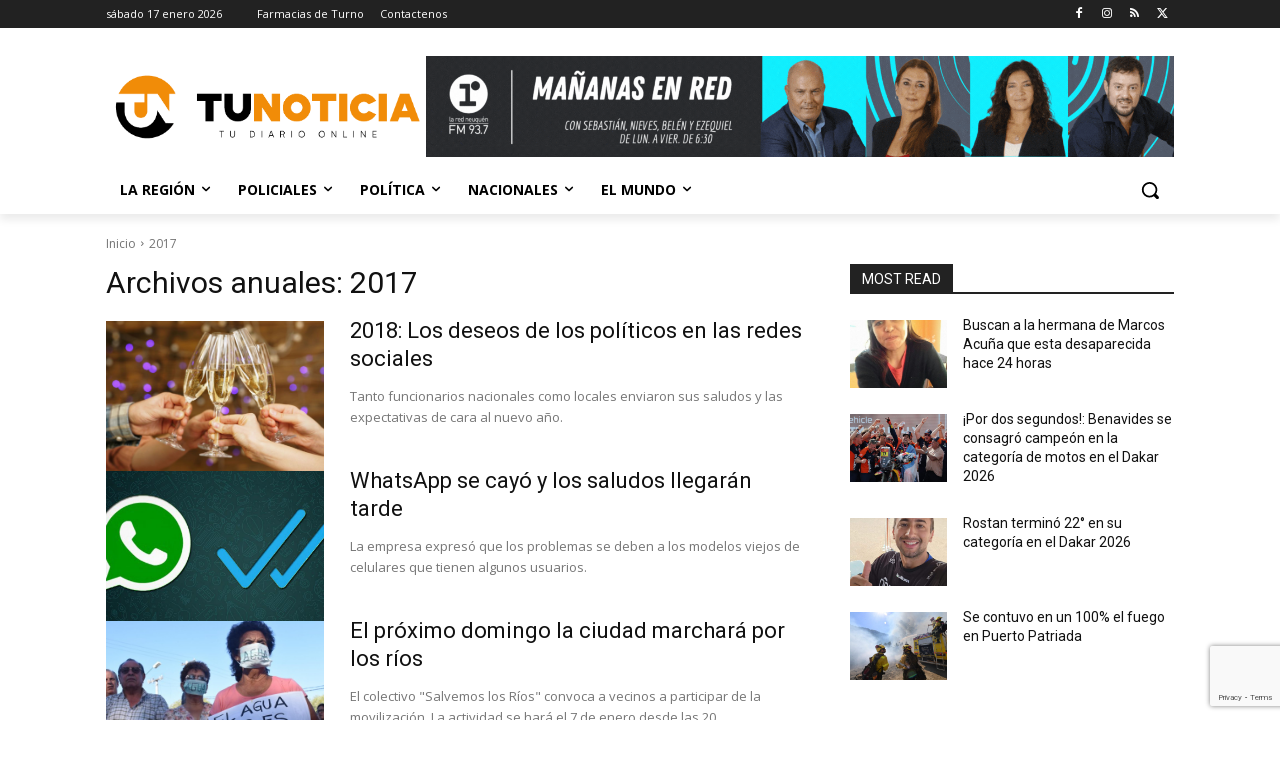

--- FILE ---
content_type: text/html; charset=utf-8
request_url: https://www.google.com/recaptcha/api2/anchor?ar=1&k=6Ld2E9IUAAAAAEvNHmAr7m7S5SV9MzlFDOa8znYW&co=aHR0cHM6Ly93d3cudHVub3RpY2lhLmNvbS5hcjo0NDM.&hl=en&v=PoyoqOPhxBO7pBk68S4YbpHZ&size=invisible&anchor-ms=20000&execute-ms=30000&cb=ml3n6g5svuzs
body_size: 48594
content:
<!DOCTYPE HTML><html dir="ltr" lang="en"><head><meta http-equiv="Content-Type" content="text/html; charset=UTF-8">
<meta http-equiv="X-UA-Compatible" content="IE=edge">
<title>reCAPTCHA</title>
<style type="text/css">
/* cyrillic-ext */
@font-face {
  font-family: 'Roboto';
  font-style: normal;
  font-weight: 400;
  font-stretch: 100%;
  src: url(//fonts.gstatic.com/s/roboto/v48/KFO7CnqEu92Fr1ME7kSn66aGLdTylUAMa3GUBHMdazTgWw.woff2) format('woff2');
  unicode-range: U+0460-052F, U+1C80-1C8A, U+20B4, U+2DE0-2DFF, U+A640-A69F, U+FE2E-FE2F;
}
/* cyrillic */
@font-face {
  font-family: 'Roboto';
  font-style: normal;
  font-weight: 400;
  font-stretch: 100%;
  src: url(//fonts.gstatic.com/s/roboto/v48/KFO7CnqEu92Fr1ME7kSn66aGLdTylUAMa3iUBHMdazTgWw.woff2) format('woff2');
  unicode-range: U+0301, U+0400-045F, U+0490-0491, U+04B0-04B1, U+2116;
}
/* greek-ext */
@font-face {
  font-family: 'Roboto';
  font-style: normal;
  font-weight: 400;
  font-stretch: 100%;
  src: url(//fonts.gstatic.com/s/roboto/v48/KFO7CnqEu92Fr1ME7kSn66aGLdTylUAMa3CUBHMdazTgWw.woff2) format('woff2');
  unicode-range: U+1F00-1FFF;
}
/* greek */
@font-face {
  font-family: 'Roboto';
  font-style: normal;
  font-weight: 400;
  font-stretch: 100%;
  src: url(//fonts.gstatic.com/s/roboto/v48/KFO7CnqEu92Fr1ME7kSn66aGLdTylUAMa3-UBHMdazTgWw.woff2) format('woff2');
  unicode-range: U+0370-0377, U+037A-037F, U+0384-038A, U+038C, U+038E-03A1, U+03A3-03FF;
}
/* math */
@font-face {
  font-family: 'Roboto';
  font-style: normal;
  font-weight: 400;
  font-stretch: 100%;
  src: url(//fonts.gstatic.com/s/roboto/v48/KFO7CnqEu92Fr1ME7kSn66aGLdTylUAMawCUBHMdazTgWw.woff2) format('woff2');
  unicode-range: U+0302-0303, U+0305, U+0307-0308, U+0310, U+0312, U+0315, U+031A, U+0326-0327, U+032C, U+032F-0330, U+0332-0333, U+0338, U+033A, U+0346, U+034D, U+0391-03A1, U+03A3-03A9, U+03B1-03C9, U+03D1, U+03D5-03D6, U+03F0-03F1, U+03F4-03F5, U+2016-2017, U+2034-2038, U+203C, U+2040, U+2043, U+2047, U+2050, U+2057, U+205F, U+2070-2071, U+2074-208E, U+2090-209C, U+20D0-20DC, U+20E1, U+20E5-20EF, U+2100-2112, U+2114-2115, U+2117-2121, U+2123-214F, U+2190, U+2192, U+2194-21AE, U+21B0-21E5, U+21F1-21F2, U+21F4-2211, U+2213-2214, U+2216-22FF, U+2308-230B, U+2310, U+2319, U+231C-2321, U+2336-237A, U+237C, U+2395, U+239B-23B7, U+23D0, U+23DC-23E1, U+2474-2475, U+25AF, U+25B3, U+25B7, U+25BD, U+25C1, U+25CA, U+25CC, U+25FB, U+266D-266F, U+27C0-27FF, U+2900-2AFF, U+2B0E-2B11, U+2B30-2B4C, U+2BFE, U+3030, U+FF5B, U+FF5D, U+1D400-1D7FF, U+1EE00-1EEFF;
}
/* symbols */
@font-face {
  font-family: 'Roboto';
  font-style: normal;
  font-weight: 400;
  font-stretch: 100%;
  src: url(//fonts.gstatic.com/s/roboto/v48/KFO7CnqEu92Fr1ME7kSn66aGLdTylUAMaxKUBHMdazTgWw.woff2) format('woff2');
  unicode-range: U+0001-000C, U+000E-001F, U+007F-009F, U+20DD-20E0, U+20E2-20E4, U+2150-218F, U+2190, U+2192, U+2194-2199, U+21AF, U+21E6-21F0, U+21F3, U+2218-2219, U+2299, U+22C4-22C6, U+2300-243F, U+2440-244A, U+2460-24FF, U+25A0-27BF, U+2800-28FF, U+2921-2922, U+2981, U+29BF, U+29EB, U+2B00-2BFF, U+4DC0-4DFF, U+FFF9-FFFB, U+10140-1018E, U+10190-1019C, U+101A0, U+101D0-101FD, U+102E0-102FB, U+10E60-10E7E, U+1D2C0-1D2D3, U+1D2E0-1D37F, U+1F000-1F0FF, U+1F100-1F1AD, U+1F1E6-1F1FF, U+1F30D-1F30F, U+1F315, U+1F31C, U+1F31E, U+1F320-1F32C, U+1F336, U+1F378, U+1F37D, U+1F382, U+1F393-1F39F, U+1F3A7-1F3A8, U+1F3AC-1F3AF, U+1F3C2, U+1F3C4-1F3C6, U+1F3CA-1F3CE, U+1F3D4-1F3E0, U+1F3ED, U+1F3F1-1F3F3, U+1F3F5-1F3F7, U+1F408, U+1F415, U+1F41F, U+1F426, U+1F43F, U+1F441-1F442, U+1F444, U+1F446-1F449, U+1F44C-1F44E, U+1F453, U+1F46A, U+1F47D, U+1F4A3, U+1F4B0, U+1F4B3, U+1F4B9, U+1F4BB, U+1F4BF, U+1F4C8-1F4CB, U+1F4D6, U+1F4DA, U+1F4DF, U+1F4E3-1F4E6, U+1F4EA-1F4ED, U+1F4F7, U+1F4F9-1F4FB, U+1F4FD-1F4FE, U+1F503, U+1F507-1F50B, U+1F50D, U+1F512-1F513, U+1F53E-1F54A, U+1F54F-1F5FA, U+1F610, U+1F650-1F67F, U+1F687, U+1F68D, U+1F691, U+1F694, U+1F698, U+1F6AD, U+1F6B2, U+1F6B9-1F6BA, U+1F6BC, U+1F6C6-1F6CF, U+1F6D3-1F6D7, U+1F6E0-1F6EA, U+1F6F0-1F6F3, U+1F6F7-1F6FC, U+1F700-1F7FF, U+1F800-1F80B, U+1F810-1F847, U+1F850-1F859, U+1F860-1F887, U+1F890-1F8AD, U+1F8B0-1F8BB, U+1F8C0-1F8C1, U+1F900-1F90B, U+1F93B, U+1F946, U+1F984, U+1F996, U+1F9E9, U+1FA00-1FA6F, U+1FA70-1FA7C, U+1FA80-1FA89, U+1FA8F-1FAC6, U+1FACE-1FADC, U+1FADF-1FAE9, U+1FAF0-1FAF8, U+1FB00-1FBFF;
}
/* vietnamese */
@font-face {
  font-family: 'Roboto';
  font-style: normal;
  font-weight: 400;
  font-stretch: 100%;
  src: url(//fonts.gstatic.com/s/roboto/v48/KFO7CnqEu92Fr1ME7kSn66aGLdTylUAMa3OUBHMdazTgWw.woff2) format('woff2');
  unicode-range: U+0102-0103, U+0110-0111, U+0128-0129, U+0168-0169, U+01A0-01A1, U+01AF-01B0, U+0300-0301, U+0303-0304, U+0308-0309, U+0323, U+0329, U+1EA0-1EF9, U+20AB;
}
/* latin-ext */
@font-face {
  font-family: 'Roboto';
  font-style: normal;
  font-weight: 400;
  font-stretch: 100%;
  src: url(//fonts.gstatic.com/s/roboto/v48/KFO7CnqEu92Fr1ME7kSn66aGLdTylUAMa3KUBHMdazTgWw.woff2) format('woff2');
  unicode-range: U+0100-02BA, U+02BD-02C5, U+02C7-02CC, U+02CE-02D7, U+02DD-02FF, U+0304, U+0308, U+0329, U+1D00-1DBF, U+1E00-1E9F, U+1EF2-1EFF, U+2020, U+20A0-20AB, U+20AD-20C0, U+2113, U+2C60-2C7F, U+A720-A7FF;
}
/* latin */
@font-face {
  font-family: 'Roboto';
  font-style: normal;
  font-weight: 400;
  font-stretch: 100%;
  src: url(//fonts.gstatic.com/s/roboto/v48/KFO7CnqEu92Fr1ME7kSn66aGLdTylUAMa3yUBHMdazQ.woff2) format('woff2');
  unicode-range: U+0000-00FF, U+0131, U+0152-0153, U+02BB-02BC, U+02C6, U+02DA, U+02DC, U+0304, U+0308, U+0329, U+2000-206F, U+20AC, U+2122, U+2191, U+2193, U+2212, U+2215, U+FEFF, U+FFFD;
}
/* cyrillic-ext */
@font-face {
  font-family: 'Roboto';
  font-style: normal;
  font-weight: 500;
  font-stretch: 100%;
  src: url(//fonts.gstatic.com/s/roboto/v48/KFO7CnqEu92Fr1ME7kSn66aGLdTylUAMa3GUBHMdazTgWw.woff2) format('woff2');
  unicode-range: U+0460-052F, U+1C80-1C8A, U+20B4, U+2DE0-2DFF, U+A640-A69F, U+FE2E-FE2F;
}
/* cyrillic */
@font-face {
  font-family: 'Roboto';
  font-style: normal;
  font-weight: 500;
  font-stretch: 100%;
  src: url(//fonts.gstatic.com/s/roboto/v48/KFO7CnqEu92Fr1ME7kSn66aGLdTylUAMa3iUBHMdazTgWw.woff2) format('woff2');
  unicode-range: U+0301, U+0400-045F, U+0490-0491, U+04B0-04B1, U+2116;
}
/* greek-ext */
@font-face {
  font-family: 'Roboto';
  font-style: normal;
  font-weight: 500;
  font-stretch: 100%;
  src: url(//fonts.gstatic.com/s/roboto/v48/KFO7CnqEu92Fr1ME7kSn66aGLdTylUAMa3CUBHMdazTgWw.woff2) format('woff2');
  unicode-range: U+1F00-1FFF;
}
/* greek */
@font-face {
  font-family: 'Roboto';
  font-style: normal;
  font-weight: 500;
  font-stretch: 100%;
  src: url(//fonts.gstatic.com/s/roboto/v48/KFO7CnqEu92Fr1ME7kSn66aGLdTylUAMa3-UBHMdazTgWw.woff2) format('woff2');
  unicode-range: U+0370-0377, U+037A-037F, U+0384-038A, U+038C, U+038E-03A1, U+03A3-03FF;
}
/* math */
@font-face {
  font-family: 'Roboto';
  font-style: normal;
  font-weight: 500;
  font-stretch: 100%;
  src: url(//fonts.gstatic.com/s/roboto/v48/KFO7CnqEu92Fr1ME7kSn66aGLdTylUAMawCUBHMdazTgWw.woff2) format('woff2');
  unicode-range: U+0302-0303, U+0305, U+0307-0308, U+0310, U+0312, U+0315, U+031A, U+0326-0327, U+032C, U+032F-0330, U+0332-0333, U+0338, U+033A, U+0346, U+034D, U+0391-03A1, U+03A3-03A9, U+03B1-03C9, U+03D1, U+03D5-03D6, U+03F0-03F1, U+03F4-03F5, U+2016-2017, U+2034-2038, U+203C, U+2040, U+2043, U+2047, U+2050, U+2057, U+205F, U+2070-2071, U+2074-208E, U+2090-209C, U+20D0-20DC, U+20E1, U+20E5-20EF, U+2100-2112, U+2114-2115, U+2117-2121, U+2123-214F, U+2190, U+2192, U+2194-21AE, U+21B0-21E5, U+21F1-21F2, U+21F4-2211, U+2213-2214, U+2216-22FF, U+2308-230B, U+2310, U+2319, U+231C-2321, U+2336-237A, U+237C, U+2395, U+239B-23B7, U+23D0, U+23DC-23E1, U+2474-2475, U+25AF, U+25B3, U+25B7, U+25BD, U+25C1, U+25CA, U+25CC, U+25FB, U+266D-266F, U+27C0-27FF, U+2900-2AFF, U+2B0E-2B11, U+2B30-2B4C, U+2BFE, U+3030, U+FF5B, U+FF5D, U+1D400-1D7FF, U+1EE00-1EEFF;
}
/* symbols */
@font-face {
  font-family: 'Roboto';
  font-style: normal;
  font-weight: 500;
  font-stretch: 100%;
  src: url(//fonts.gstatic.com/s/roboto/v48/KFO7CnqEu92Fr1ME7kSn66aGLdTylUAMaxKUBHMdazTgWw.woff2) format('woff2');
  unicode-range: U+0001-000C, U+000E-001F, U+007F-009F, U+20DD-20E0, U+20E2-20E4, U+2150-218F, U+2190, U+2192, U+2194-2199, U+21AF, U+21E6-21F0, U+21F3, U+2218-2219, U+2299, U+22C4-22C6, U+2300-243F, U+2440-244A, U+2460-24FF, U+25A0-27BF, U+2800-28FF, U+2921-2922, U+2981, U+29BF, U+29EB, U+2B00-2BFF, U+4DC0-4DFF, U+FFF9-FFFB, U+10140-1018E, U+10190-1019C, U+101A0, U+101D0-101FD, U+102E0-102FB, U+10E60-10E7E, U+1D2C0-1D2D3, U+1D2E0-1D37F, U+1F000-1F0FF, U+1F100-1F1AD, U+1F1E6-1F1FF, U+1F30D-1F30F, U+1F315, U+1F31C, U+1F31E, U+1F320-1F32C, U+1F336, U+1F378, U+1F37D, U+1F382, U+1F393-1F39F, U+1F3A7-1F3A8, U+1F3AC-1F3AF, U+1F3C2, U+1F3C4-1F3C6, U+1F3CA-1F3CE, U+1F3D4-1F3E0, U+1F3ED, U+1F3F1-1F3F3, U+1F3F5-1F3F7, U+1F408, U+1F415, U+1F41F, U+1F426, U+1F43F, U+1F441-1F442, U+1F444, U+1F446-1F449, U+1F44C-1F44E, U+1F453, U+1F46A, U+1F47D, U+1F4A3, U+1F4B0, U+1F4B3, U+1F4B9, U+1F4BB, U+1F4BF, U+1F4C8-1F4CB, U+1F4D6, U+1F4DA, U+1F4DF, U+1F4E3-1F4E6, U+1F4EA-1F4ED, U+1F4F7, U+1F4F9-1F4FB, U+1F4FD-1F4FE, U+1F503, U+1F507-1F50B, U+1F50D, U+1F512-1F513, U+1F53E-1F54A, U+1F54F-1F5FA, U+1F610, U+1F650-1F67F, U+1F687, U+1F68D, U+1F691, U+1F694, U+1F698, U+1F6AD, U+1F6B2, U+1F6B9-1F6BA, U+1F6BC, U+1F6C6-1F6CF, U+1F6D3-1F6D7, U+1F6E0-1F6EA, U+1F6F0-1F6F3, U+1F6F7-1F6FC, U+1F700-1F7FF, U+1F800-1F80B, U+1F810-1F847, U+1F850-1F859, U+1F860-1F887, U+1F890-1F8AD, U+1F8B0-1F8BB, U+1F8C0-1F8C1, U+1F900-1F90B, U+1F93B, U+1F946, U+1F984, U+1F996, U+1F9E9, U+1FA00-1FA6F, U+1FA70-1FA7C, U+1FA80-1FA89, U+1FA8F-1FAC6, U+1FACE-1FADC, U+1FADF-1FAE9, U+1FAF0-1FAF8, U+1FB00-1FBFF;
}
/* vietnamese */
@font-face {
  font-family: 'Roboto';
  font-style: normal;
  font-weight: 500;
  font-stretch: 100%;
  src: url(//fonts.gstatic.com/s/roboto/v48/KFO7CnqEu92Fr1ME7kSn66aGLdTylUAMa3OUBHMdazTgWw.woff2) format('woff2');
  unicode-range: U+0102-0103, U+0110-0111, U+0128-0129, U+0168-0169, U+01A0-01A1, U+01AF-01B0, U+0300-0301, U+0303-0304, U+0308-0309, U+0323, U+0329, U+1EA0-1EF9, U+20AB;
}
/* latin-ext */
@font-face {
  font-family: 'Roboto';
  font-style: normal;
  font-weight: 500;
  font-stretch: 100%;
  src: url(//fonts.gstatic.com/s/roboto/v48/KFO7CnqEu92Fr1ME7kSn66aGLdTylUAMa3KUBHMdazTgWw.woff2) format('woff2');
  unicode-range: U+0100-02BA, U+02BD-02C5, U+02C7-02CC, U+02CE-02D7, U+02DD-02FF, U+0304, U+0308, U+0329, U+1D00-1DBF, U+1E00-1E9F, U+1EF2-1EFF, U+2020, U+20A0-20AB, U+20AD-20C0, U+2113, U+2C60-2C7F, U+A720-A7FF;
}
/* latin */
@font-face {
  font-family: 'Roboto';
  font-style: normal;
  font-weight: 500;
  font-stretch: 100%;
  src: url(//fonts.gstatic.com/s/roboto/v48/KFO7CnqEu92Fr1ME7kSn66aGLdTylUAMa3yUBHMdazQ.woff2) format('woff2');
  unicode-range: U+0000-00FF, U+0131, U+0152-0153, U+02BB-02BC, U+02C6, U+02DA, U+02DC, U+0304, U+0308, U+0329, U+2000-206F, U+20AC, U+2122, U+2191, U+2193, U+2212, U+2215, U+FEFF, U+FFFD;
}
/* cyrillic-ext */
@font-face {
  font-family: 'Roboto';
  font-style: normal;
  font-weight: 900;
  font-stretch: 100%;
  src: url(//fonts.gstatic.com/s/roboto/v48/KFO7CnqEu92Fr1ME7kSn66aGLdTylUAMa3GUBHMdazTgWw.woff2) format('woff2');
  unicode-range: U+0460-052F, U+1C80-1C8A, U+20B4, U+2DE0-2DFF, U+A640-A69F, U+FE2E-FE2F;
}
/* cyrillic */
@font-face {
  font-family: 'Roboto';
  font-style: normal;
  font-weight: 900;
  font-stretch: 100%;
  src: url(//fonts.gstatic.com/s/roboto/v48/KFO7CnqEu92Fr1ME7kSn66aGLdTylUAMa3iUBHMdazTgWw.woff2) format('woff2');
  unicode-range: U+0301, U+0400-045F, U+0490-0491, U+04B0-04B1, U+2116;
}
/* greek-ext */
@font-face {
  font-family: 'Roboto';
  font-style: normal;
  font-weight: 900;
  font-stretch: 100%;
  src: url(//fonts.gstatic.com/s/roboto/v48/KFO7CnqEu92Fr1ME7kSn66aGLdTylUAMa3CUBHMdazTgWw.woff2) format('woff2');
  unicode-range: U+1F00-1FFF;
}
/* greek */
@font-face {
  font-family: 'Roboto';
  font-style: normal;
  font-weight: 900;
  font-stretch: 100%;
  src: url(//fonts.gstatic.com/s/roboto/v48/KFO7CnqEu92Fr1ME7kSn66aGLdTylUAMa3-UBHMdazTgWw.woff2) format('woff2');
  unicode-range: U+0370-0377, U+037A-037F, U+0384-038A, U+038C, U+038E-03A1, U+03A3-03FF;
}
/* math */
@font-face {
  font-family: 'Roboto';
  font-style: normal;
  font-weight: 900;
  font-stretch: 100%;
  src: url(//fonts.gstatic.com/s/roboto/v48/KFO7CnqEu92Fr1ME7kSn66aGLdTylUAMawCUBHMdazTgWw.woff2) format('woff2');
  unicode-range: U+0302-0303, U+0305, U+0307-0308, U+0310, U+0312, U+0315, U+031A, U+0326-0327, U+032C, U+032F-0330, U+0332-0333, U+0338, U+033A, U+0346, U+034D, U+0391-03A1, U+03A3-03A9, U+03B1-03C9, U+03D1, U+03D5-03D6, U+03F0-03F1, U+03F4-03F5, U+2016-2017, U+2034-2038, U+203C, U+2040, U+2043, U+2047, U+2050, U+2057, U+205F, U+2070-2071, U+2074-208E, U+2090-209C, U+20D0-20DC, U+20E1, U+20E5-20EF, U+2100-2112, U+2114-2115, U+2117-2121, U+2123-214F, U+2190, U+2192, U+2194-21AE, U+21B0-21E5, U+21F1-21F2, U+21F4-2211, U+2213-2214, U+2216-22FF, U+2308-230B, U+2310, U+2319, U+231C-2321, U+2336-237A, U+237C, U+2395, U+239B-23B7, U+23D0, U+23DC-23E1, U+2474-2475, U+25AF, U+25B3, U+25B7, U+25BD, U+25C1, U+25CA, U+25CC, U+25FB, U+266D-266F, U+27C0-27FF, U+2900-2AFF, U+2B0E-2B11, U+2B30-2B4C, U+2BFE, U+3030, U+FF5B, U+FF5D, U+1D400-1D7FF, U+1EE00-1EEFF;
}
/* symbols */
@font-face {
  font-family: 'Roboto';
  font-style: normal;
  font-weight: 900;
  font-stretch: 100%;
  src: url(//fonts.gstatic.com/s/roboto/v48/KFO7CnqEu92Fr1ME7kSn66aGLdTylUAMaxKUBHMdazTgWw.woff2) format('woff2');
  unicode-range: U+0001-000C, U+000E-001F, U+007F-009F, U+20DD-20E0, U+20E2-20E4, U+2150-218F, U+2190, U+2192, U+2194-2199, U+21AF, U+21E6-21F0, U+21F3, U+2218-2219, U+2299, U+22C4-22C6, U+2300-243F, U+2440-244A, U+2460-24FF, U+25A0-27BF, U+2800-28FF, U+2921-2922, U+2981, U+29BF, U+29EB, U+2B00-2BFF, U+4DC0-4DFF, U+FFF9-FFFB, U+10140-1018E, U+10190-1019C, U+101A0, U+101D0-101FD, U+102E0-102FB, U+10E60-10E7E, U+1D2C0-1D2D3, U+1D2E0-1D37F, U+1F000-1F0FF, U+1F100-1F1AD, U+1F1E6-1F1FF, U+1F30D-1F30F, U+1F315, U+1F31C, U+1F31E, U+1F320-1F32C, U+1F336, U+1F378, U+1F37D, U+1F382, U+1F393-1F39F, U+1F3A7-1F3A8, U+1F3AC-1F3AF, U+1F3C2, U+1F3C4-1F3C6, U+1F3CA-1F3CE, U+1F3D4-1F3E0, U+1F3ED, U+1F3F1-1F3F3, U+1F3F5-1F3F7, U+1F408, U+1F415, U+1F41F, U+1F426, U+1F43F, U+1F441-1F442, U+1F444, U+1F446-1F449, U+1F44C-1F44E, U+1F453, U+1F46A, U+1F47D, U+1F4A3, U+1F4B0, U+1F4B3, U+1F4B9, U+1F4BB, U+1F4BF, U+1F4C8-1F4CB, U+1F4D6, U+1F4DA, U+1F4DF, U+1F4E3-1F4E6, U+1F4EA-1F4ED, U+1F4F7, U+1F4F9-1F4FB, U+1F4FD-1F4FE, U+1F503, U+1F507-1F50B, U+1F50D, U+1F512-1F513, U+1F53E-1F54A, U+1F54F-1F5FA, U+1F610, U+1F650-1F67F, U+1F687, U+1F68D, U+1F691, U+1F694, U+1F698, U+1F6AD, U+1F6B2, U+1F6B9-1F6BA, U+1F6BC, U+1F6C6-1F6CF, U+1F6D3-1F6D7, U+1F6E0-1F6EA, U+1F6F0-1F6F3, U+1F6F7-1F6FC, U+1F700-1F7FF, U+1F800-1F80B, U+1F810-1F847, U+1F850-1F859, U+1F860-1F887, U+1F890-1F8AD, U+1F8B0-1F8BB, U+1F8C0-1F8C1, U+1F900-1F90B, U+1F93B, U+1F946, U+1F984, U+1F996, U+1F9E9, U+1FA00-1FA6F, U+1FA70-1FA7C, U+1FA80-1FA89, U+1FA8F-1FAC6, U+1FACE-1FADC, U+1FADF-1FAE9, U+1FAF0-1FAF8, U+1FB00-1FBFF;
}
/* vietnamese */
@font-face {
  font-family: 'Roboto';
  font-style: normal;
  font-weight: 900;
  font-stretch: 100%;
  src: url(//fonts.gstatic.com/s/roboto/v48/KFO7CnqEu92Fr1ME7kSn66aGLdTylUAMa3OUBHMdazTgWw.woff2) format('woff2');
  unicode-range: U+0102-0103, U+0110-0111, U+0128-0129, U+0168-0169, U+01A0-01A1, U+01AF-01B0, U+0300-0301, U+0303-0304, U+0308-0309, U+0323, U+0329, U+1EA0-1EF9, U+20AB;
}
/* latin-ext */
@font-face {
  font-family: 'Roboto';
  font-style: normal;
  font-weight: 900;
  font-stretch: 100%;
  src: url(//fonts.gstatic.com/s/roboto/v48/KFO7CnqEu92Fr1ME7kSn66aGLdTylUAMa3KUBHMdazTgWw.woff2) format('woff2');
  unicode-range: U+0100-02BA, U+02BD-02C5, U+02C7-02CC, U+02CE-02D7, U+02DD-02FF, U+0304, U+0308, U+0329, U+1D00-1DBF, U+1E00-1E9F, U+1EF2-1EFF, U+2020, U+20A0-20AB, U+20AD-20C0, U+2113, U+2C60-2C7F, U+A720-A7FF;
}
/* latin */
@font-face {
  font-family: 'Roboto';
  font-style: normal;
  font-weight: 900;
  font-stretch: 100%;
  src: url(//fonts.gstatic.com/s/roboto/v48/KFO7CnqEu92Fr1ME7kSn66aGLdTylUAMa3yUBHMdazQ.woff2) format('woff2');
  unicode-range: U+0000-00FF, U+0131, U+0152-0153, U+02BB-02BC, U+02C6, U+02DA, U+02DC, U+0304, U+0308, U+0329, U+2000-206F, U+20AC, U+2122, U+2191, U+2193, U+2212, U+2215, U+FEFF, U+FFFD;
}

</style>
<link rel="stylesheet" type="text/css" href="https://www.gstatic.com/recaptcha/releases/PoyoqOPhxBO7pBk68S4YbpHZ/styles__ltr.css">
<script nonce="EpaK3Y-wwICGPP6C5A7xuw" type="text/javascript">window['__recaptcha_api'] = 'https://www.google.com/recaptcha/api2/';</script>
<script type="text/javascript" src="https://www.gstatic.com/recaptcha/releases/PoyoqOPhxBO7pBk68S4YbpHZ/recaptcha__en.js" nonce="EpaK3Y-wwICGPP6C5A7xuw">
      
    </script></head>
<body><div id="rc-anchor-alert" class="rc-anchor-alert"></div>
<input type="hidden" id="recaptcha-token" value="[base64]">
<script type="text/javascript" nonce="EpaK3Y-wwICGPP6C5A7xuw">
      recaptcha.anchor.Main.init("[\x22ainput\x22,[\x22bgdata\x22,\x22\x22,\[base64]/[base64]/[base64]/[base64]/cjw8ejpyPj4+eil9Y2F0Y2gobCl7dGhyb3cgbDt9fSxIPWZ1bmN0aW9uKHcsdCx6KXtpZih3PT0xOTR8fHc9PTIwOCl0LnZbd10/dC52W3ddLmNvbmNhdCh6KTp0LnZbd109b2Yoeix0KTtlbHNle2lmKHQuYkImJnchPTMxNylyZXR1cm47dz09NjZ8fHc9PTEyMnx8dz09NDcwfHx3PT00NHx8dz09NDE2fHx3PT0zOTd8fHc9PTQyMXx8dz09Njh8fHc9PTcwfHx3PT0xODQ/[base64]/[base64]/[base64]/bmV3IGRbVl0oSlswXSk6cD09Mj9uZXcgZFtWXShKWzBdLEpbMV0pOnA9PTM/bmV3IGRbVl0oSlswXSxKWzFdLEpbMl0pOnA9PTQ/[base64]/[base64]/[base64]/[base64]\x22,\[base64]\\u003d\x22,\x22KcOWe8KgYMKCdsOjCAxLW8OPw4LDtMOowq7CtcKHbX9ibMKAZVdPwrDDt8KVwrPCjMKYLcOPGAxWVAYhY3tSd8OqUMKZwqDCpsKWwqgEw4TCqMOtw6hRfcOeT8OjbsOdw500w5/ChMOAwqzDsMOswocpJUPCr2zChcORdWnCp8K1w5/DtybDr0bCjcK6wo1AHcOvXMOFw7PCnybDihZ5wo/DlMKRUcO9w5bDvsOBw7RzCsOtw5rDncOcN8Kmwpd6dMKAQRHDk8Kqw77CsScSw4rDvsKTaErDi2XDs8KWw690w4oEGsKRw55zUMOtdzXCrMK/FDHCoHbDizxZcMOKTWPDk1zCjQ/ClXPCu3jCk2oHTcKTQsKRwoPDmMKlwrrDkhvDinTCmFDClsKZw70dPC/DgSLCjC/[base64]/[base64]/woFLXh8CwoHDtlbCsypEQ8KScsKOwrDCicOIw64IwoLCk8KJw7MbQgxNESZ0wq9Tw47DosOTfMKEJB3CjcKFwqLDjsObLMOHX8OeFMKSQMK8aC/DhBjCqzbDqk3CksOkHwzDhmnDr8K9w4ESwqjDiQN6wr/DsMOXWsK/flFsaE0nw7pPU8KNwp3DnGVTF8KJwoAjw7oYDXzCt3dfe0Q7ADvClVFXajbDsTDDk2FCw5/[base64]/CjzNtR8KlC0bCi8KtHGLCs8O2CDFZwrdgw7MeJMKuw5PCkMOBFMOgRR8zw4TCjMO0w5s1GsKyw40/w4HDpgtCX8OnaibDqsKxWzLDoFHDukbCq8K/wpPCtsKzCCbCqcOfID8EwqMUOwwkw5Qvc0nCuQLDomUnHsOXWcOVwrbCgwHDhsO6w43DpnPDg1/Cq1DCkMK2w5Zfw7krWGo6PMK5wqLCnQ/ChcOxwqvCpyJgAlRsdmbDsF5gw67DhhxWwrVSBXHCqsKUw6DDsMOOQWHCllTChsKqGsO1Mj8cwpLDnsOmwrTCmkkcKMOYD8OcwrvCtGLClAvDtj/[base64]/JMO8wqzDrMOmSMKDw6x6wqEMYcOawp0lZcKeM2QiBWBhwo3CmcOswoPCm8OUCjENwoQ0VsK6TwDCp3zCk8KqwrwyC2wKwp1Iw6RXPMODC8OPw50JUmhtdyXCqsO/[base64]/BXbCtHVMw4R5PkLDtsOFKcOkwpfDoGnDjsOMwoLCocK9GR0uwobCsMKFwohBwoBaKMKNJsOpT8Ocw6RxwqTCoTvCm8OvOTbDs3bCuMKHRwLCmMODfcO+wpbCicKqwq0iwoNXZ1bDm8OwOwU6wo7ClyzCkm/DgUkTHjR3wpfDh1MiAUnDuGjCl8OoXj1Aw6hTVygWdcK9ccOJEXnDpFvDpsO2w4QhwqdGVUJzw5piw4jCvB/CkXsFEcOkKn0Zwr1oY8KLEsO9w6/CkBtfwr1pw6nDmlXCtELDhsOhO3PCiT/[base64]/w7NTSX7CqCvCq8Opw5bDocOFwqTCgH/[base64]/[base64]/[base64]/DlMKZVQrCi10Yw68kw4gbA0sTBX/DvsKJT3nDt8KZT8KuZ8OVwp5UM8KifkVZw63Di3fDtiwEw7w3YV5Jw6lPwpfDu13DuWA4Tml2w7rDqcKjw4E7wpUWGcK8wrEDwozCjsK4wqrDi0vDhcOOw6PCjHQgDB3CmMOaw4JjfMODw6xfw4/CniRHw5tqTFNpE8OEwq4Jwr/CucKZw5I9WsKnHMO/b8KEF3R6w64Hw7fCk8Oaw4bCjkDCp0Q8Zm4Gw5vCkB80w7JVFcOawqxbZMOtHQJxTUcscsK6wpXCiyIQH8KZwpcgX8OhHMKSwqzDhWEKw7/[base64]/[base64]/OzfCv8O6woDDvcKHBcKBw6Ekwo1bHCFNPxpgwrvCvMOgXAFhCcObw7jCoMOAwphDwrzDumBNPsKLw516cyvCssKuw57DvHXDpVrDpsKIw6UNYiJsw5c+w47DksO8w7V/wpXDkQwQwr7CrcKBLHpdwrNpwrQLw4AEw7gnD8Ovw45/VG4jOVPCsEtGKVk/w4zCqUFlLXnDgA3DvsKqAsOsE0nCp2ZXGsO1wrDCsx8Pw7DCrAPCm8OAd8KdHlAtBMKIwpkzw54jc8OQf8ORJw7Dn8OBTCwLwrzCnEp+GcO0w5LCj8O/w6DDoMKsw7R/w7g0wpJOwqNIw5HCrn5Uwr1dCirCicOkT8OwwpRlw5XDlwZ/w6djwrjDqH3DjSbDmMKzwrtBfcOVHsOIQyrCgMKOCMKVwrtywp3DqhZswqkcO2bDlDFLw4wTHi5CX1zCm8KawojDnMO2XAJYwqTCqGEjYMKpHx9ww4J+wofCuxzCpAbDgRLCpsKzwr88w7lNwpHCtsO6f8O6URbCmcO/wowvw4xSw7l/w6ltw7k2woJuwoEjM35vw6M4KUA4cWzCp0klw7vDsMKpwrzCpcKQUMKGbMOxw6wTwrtickrCuDcbLFgqwqTDmVYxw4zDi8KLw4kQRQ1ww43CvMK9fSzDmMK0LMOkNCjDrjQzC27CnsO9Z3wne8OpGG/[base64]/[base64]/CjEHDmsKfHRN6w7nDh1hSwrvCrwJLf2HDtxrCngHCgMOqwr/Dg8O/bH7DlivDm8OADx9Ow5LCjltNwrUxVMKdbcO1XDJSwrlvRMKnJ2wEwpckwozDgsK0A8O5QRvDuyTCjl/[base64]/MMO1fMONIMKQdMO4w44owoHCgsKewqDCjmogYcOiw6ZKwqjCl8K9wqxlwrlhGwpVSsOxwq40w61ACzfDriPCrMOOPBbClsOQw6/[base64]/DhsOBVcKCGmM3SCjDlsOKTEJYPmUzwrVvw41YW8OTwoRkw4TDoTxWaWPCrcO5w7ovwqQPJwgcw7/Dq8KSEsK1cTvCuMOTw4nCicKzw7zDp8KzwrjDvDPDnsKJwp0OwqLCh8KfKHLCsAN5Z8K4wpjDlcOwwodGw6JtUMOdw5h0A8OiXMO9w4DDhT0Jw4TDnsObVMKbwqdTLHUvwrllw5rChsOzwp/[base64]/CmcOCQjZyek9zccO/cMO/[base64]/DhMKdThnDssOJQQjCqsOAW33Dj3kcHsKYaMOrwp3ChMKoworClHTChMKewq1OBsOzwoV7w6TCnH/CmwfDu8K9I1fChjzCgsOWFGzDtcKjw7HDoG5UBcOLcAnDqsKfasOLdsKcw6EbwpNSwrbCiMKzwqbCtsKQw4AIw4zCkcOrwpPCtmrDnHssHQATQWlQw7BGesO+wo95w7vDgWIwUG/ChVsmw7U1wrxLw4zDgRbCqX9Fw6zCnEMWwoLDhALDs2dFwqV6w4oCw6IxYHDCt8KHUcOKwrnCn8ONwqNvwotHNQoOaWszYHDDsD0CUMKSw4XDkSZ8EwzDknECQsKSwrHDp8O/csKXw4VCwqp/[base64]/[base64]/Ch0QLDMOAw6bCjsOAYMKzWQvDvEc1w74gwovCscOlbFhbwojDjsKpYFHDnsKJw6DCo27DkMKAwrIIM8Kkw4VsVRnDmcKhwrLDvybCnwzDlsOTDmTDn8OnXHbDgMOjw4oiwr/CpStCwrXCgXzDoRfDu8O6w73DrXAxwrjDh8K4wq7CgWvCksKGwrnDocOmdsKXJR4bAsOgVUhAEm0iw44hw5HDth3ClUHDmMOIHR/DpxbDjMO9CcK5wpTCmcO3w7RRw4TDpkzColMxUEQ6w7/DlwXDhcOiw5fDrcKteMOtwqctOwdpwoQoGmZjDicLAMO+ISDDuMKXdz4/woAKw57DvsKdVcKPRBPCoQ5lw4YhF3bCll4TS8OVwqzDhWbClVwmRcO1ai12wofDlWoiw7Icd8KYwozCqcORIsObw6LCmVnDuXJGw4Jrwo7DgcOMwrJnGsK0w6fDjcKVw64+JsKNfsO8JRvClCDCrsKaw5BMSsOyHcKBw6xtBcKgw5LClnsAw7zCkg/DuwVcNhdRwrgHT8KQw5/Dkn/DucKnw5nDkikOKMO+R8KhOG/DvjXChBk3CA/[base64]/Ci8K0enDDuMOuwrTCumoMCcKaaCoiZsKJJBHCpMOFUsK/TMKJMAjCpi3CocK/fnA9SBIqwr89aR5Ew7fCnVHCqhjDjRXCvhhuCcOKASstw7hPw5LDq8Kgw5vCn8KUVQUIw6jDlBsLwowUAmZoWmTDmkPCul3CosO2w7U5w5jDkcOrw7JZBRwqUsOFw6LCkijDklDCjMOYJMKkw5fDkHHCuMKxPMK5w4EUBEMjfcOCw61VKhbDksOfAsKGwp/Dj2swABbCoCAwwq1Fw7HDtDXChz8SwqDDksKwwpY4wpHCvHQ3PMOqU20WwpV1PcOncCnCvMKPYBXDlVwnwotOXMKmLsO6w78/bcKqCjXCm2VmwroHwp9beAVOecKXYcKUwpdkdsKmX8O9QV8VwoLDqjDDtcKVwp5yJEA7TApEw7vDiMO7wpTCgcK1BT/DuX9gLsOJw4QtI8Oew4XCp0oMwqHClMORFQYDw7YACsOwOcK4wqlaLVTCrURHL8OaEw7Co8KFXMKZXHnCg2vDusOMJRcXw4h2wpvCqC/CrTjCg2/Cm8O4wqjCisKnOsKZw5keEMOVw64kwrR0Z8O0EBfCuSsNwqPDusK1w4PDsGfCg3nDlDVtLcKsTMK1FSvDrcO4w4Evw4waRizCsibCvcK0wpjDtcKKwrvDusK1w63CmHzDgRQ4BxHCuRRFw4HDo8OnLkhrMBN0w5zCr8Kaw7YbeMOcQsOAN2Ypwq/DrMOdwofCi8KnWjbChcKuwph1w7nCnhowDMOEw71sGALDuMOHFsK7EkrCnHktTF9ES8OzT8Knwp4hJcORwp3CnyFtw6zCscOHw5jDvsObwqPCk8KpdsKfecOXw6l8U8KJw5RLEcOSw4/[base64]/eSrDh8KzbsK+wp3DlXtyGWrCvMO5TlnDp1hGw6HDocKcCGTDk8O9w5kAwrAmPMK6CsKIeGjCtUPCijwDw4hdYlLCn8KZw5fCvcO+w7/[base64]/w5Yyw6vDk8Oiw5scw7Y0AUdiw5N2JMO7bcK1P8KPwqpfw7MTw7/DijTDusKOFMKow43CusOewr5/RG3Ct2XCocOrw6XDoCkCNAZawpBrCcKSw7h/a8O/wqYXwo9UUMO9PjpYwrPDnsKEIMOxw4RVeDrCrzbCkRLCnlEefT/Cqm/DosOkMFYgw61IwpDCmWdISX0na8KBWQXCtMO7RcOiwpZuYcOCw5sjw6jDisO9w7Aww50Tw4hGZMKaw6MSM0XDiSsCwoYnwq7CucOZPxMUUsOXIn/DgWvCs1ZPIw4zwoJSwr/CggXDgi7DtlpvwrrDrGnDh2BqwpIIwpHCuhHDjsO+w4wCEW45CsKGw43CgsOmw6zCmcKcwr/DpVEpc8K8w7wgw4zDrsOrIEhywobClGULXsKcw63CkcO9IsOOwo4yGsOdEcKhMGlewpcdA8O2w5zDognCpsOVZzoXaCMbw6rChDVXwq3Cry59dcKBwodvY8Oww4LDiHfDlcOywqvDq1Q9KCnDosKZF13DrUoCOn3DoMOJwpHDp8OFwrXCoz/CssOGNTnClsKWwo8Iw4nDtWBlw68dH8KDVMKzwrfDrsKOU29Aw5XDtiYTXDxRJ8Kyw6tMKcO1wr7CmxDDoy93a8OgRhvCmcOVwo7DrsKZwovDjGl/Ry0CTXx5MsO8w5RHRVjDtMKxHMKbRxbClgrCszvCocOGw5zCnDTDq8OAwrXCgcOwMMO2YMOybWvDtFAtY8Olw5XDhMKLw4LDnsOaw7IuwoFLw5zClsK0SsKTw4zChWTCp8KuQX/[base64]/DhMKgJGh9WcOTwoHDvcKiSDZQw4DCgsOOwrk5EcKjw6LDoVh6w4rDtTEqwp/[base64]/w73DmcKrwpnCqkwlBsOyPwtsw7TCicOkwoPDi8O1w5nDhcKNw59ww7dGa8Ovw5/DpgRWQDZ8wpI2S8Kyw4PCh8KFw5osw6DCn8OJMsO+woDCqMKEUUXDisKbwoYFw54pwpQEdGkmwpBjJSwZJ8K+SWDDr1t+DVUjw63DrMOnW8OeXMOpw4MHw7Flw63Cv8KpwrPCqMK+FA/DqFzDlihNWR3CksO+wqkbbzNwwpfCsnFnwoXCtcK8MMOawqA1wp1Wwr0Nw4hfwr/DjXnCr1LDiEzDgQTCqSUpP8OHOcKOcFzCszDDrRpzZcKsw7bChcKow7dMNcOsBcONwqPCgMK1LVPDssO+wpINwr9+wobCvMOHZWPCo8KGM8Krw4rCvMKvw7kvw7glWiDDpMKKJk3Cjk3DshU9Tht6X8KUw4PCkmNxbkvDjcKuL8OEHsOOSxooehkASiTDk3LCjcOtwo/CpsKzwq84w6DDiTjDugrCkS/DsMOUw4PCjcKhwp0swr99eAVKM2RrwoTCmmPDoXzCpRzCksK1Zy5OVHlTwqUkw7ZSbMOYw4t2QXrCj8Kkw7DCrMKfacKCQsKsw5TCuMK3wrDDtjfCiMOxw5DDk8K7BywQwrPCqcK3wo/CgzEiw5nDtcKcw4LCoBgIw4UyA8KwFR7CucK8w5MAXcO6L3LCunQ+BnlwIsKkwoZGMSPDpXTDmQBAPXVOFi7DiMOCwqnCk1bDlQwCaC1/[base64]/fsKEcF/CucOfworDuQzDrU/Dr8K7wqfCpsKuUcO8w4jDmsOXXGfDq2/[base64]/DoildAX9WwrrCpsO8ciA0w5bDj8Ovw4bCocOUUsOVw7rDscOEw59Xw5rCnMOsw606woTCr8Ojw4bCgwRDw7DDrzLDiMKmIxrCqwPDgBTCvz5BLsOpGU7DvTJ9w4VOw6M5wpbDtEYowphCwoHCnMKMw51JwrjCtsKxOi0tP8KwfcKYAMKewpXCt2zClRDCqS8vwr/CjXbDuEZORMKbw47DoMKWwrvCpMKIw4PCt8KdN8Kjw6/DqQ/DqhrCq8KLf8KtK8OTPwJzwqXDk2HDpcKJJsO/QMK3BQcTdMOeHcOlVgnDszwGc8Kmw7TCrMO6w6/Ci0BGw4I1w7Zlw7NawrrDjxbDuDUBw7nDrynCuMKhVzwgw6Ncw4Y/wo0iGcO+wqIuQsKtwoPCvcOyf8KeTnNWwrXDiMOGADZMX0LCrsKvwo/[base64]/[base64]/DuTtVWMOjw6jCqcKgV8K5w5fDjcKqwqx1RFBCVMKIEsKgwq8lJcOWHsOBJ8Omw6/DiwHCgFjDhMOPwrzClMKPw75MOcO7w5PDtkUpXyzCqyNnw7A7wo17wrbChFXCmcOhw6/DhFZLw7nCr8OzPQXClcOJw7pjwrXCqhdTw7Jvwp4vw6Vpw43DosO3VcKswoAOwoNEQMKIXMOoRiXDmmHDvsOjL8KgL8Ouw4xLw5loSMOVw5cbwoVUw4E0HcKFwq/CucO/Bw8Pw6c2woTDr8OGG8O/[base64]/LsOcwoTDpi9ZHzB8VsOnYcKWcUzCu8KeQMKowo5rQcKCwrZzQ8KPwqdLfBTDq8O0w5rDtsOBw5suTiB8wofDmkgCV33DpzglwpVuw6TDnXY+wo8dHQF0w4Y+wojDtcKNw4TDpQxXwpY6NcKBw74pMsO3wr/[base64]/DvhRUw7zCnHd9VyHCucOjBMOWw6FvwpofcMOHwoHDucKraRrChwh7w6nDkSzDnEQmwodbw6DCnlcLRT8Sw5XDsURJwqLDusKlw6ENwrwdw43Ct8KycgAuEC7Dp1BORMO3AMO5S37Ck8O+BnZhw4bDgMO9w5zCsFrCgsKtYVwYwo9qwpHCgHXDssOgw7/CpMK+wrTDgsOvwrBINMOJX2F9wp5GWFhuwo0JwqzCosKZw7ZDDMOre8OzJsOFIxbCqRTDtFkGwpXCsMO1UVQcUDXCniNhfRzClsK4G2TDlgXDpXPDvFY8w4F8XADClcK5YcKHwonCh8KNw5bDlUd/[base64]/[base64]/[base64]/DglfCiTRFwp3ClBfCgcOHwoDDuwhLYcKTbMKDwqtDS8K0w5o8XcKOwo7Cp0ddcD55LE3DrFZPwrwGX3A7WDw0w7EFwrXDqx9MY8OiRBrDgwHDjkXCrcKidcKmw4J9dDBVwqYTBlgdQMKhTEMGw4/[base64]/[base64]/TsKqw4tHwonDs1PDhcOLV8KtTAbDgX7DmMKxAMODKWwuw6YCeMKVwpEYKMOCBjwEwp7Ck8ONwrJDwoMSUE3DjHgjwqLDisK7wq/Do8KNwrJVOzzCtcKgMnAJwpXDicKZHm0gLsOdwojCthXDlcO1f2cbwrvCksKaJ8OmY3jCgMOlw43DtcKTw4/DmUZTw7hYXjh1w6dUT28WRmDCj8OBNmTCs1nCuBTDvsKBVhPCg8KYGx7CoVzCrlRZJMORwo/CtX3DulIcBHvDtW3DrcKiw6A/ImpVXMOhdcOUwpbCsMOCelHDvgbChMO1O8O4w43DicOGWTLDkVvDgRh0wp/Cq8OxHMKqfjpFQGHCusO9JcOhN8OdL2jCssK/BMKYaRXDhwfDh8OgR8K+woYxwq/Cu8OIwq7DggkXG2/Di0ZzwpHDrsKudcKHwrvCsB7CmcKIw6nDlsO8ERnCicOQIBwNw6Y9HETCkcOiw4/Dj8OfFXNxw7glw73Dj31Iw4AsVmrClmZFw7rDnU/DsDTDmcKMTh3DncOewqzDkMKww6AKTikVw4kqFcOsT8KDHQTCkMOlwq/[base64]/[base64]/[base64]/CgcObV8OCw7rDiXo9amzDu8ObwrTCg1ALKUvDjsKPZcK1w4p0wp/DhsKcUkjDjU7DuRrDocKcw6zDonhXacKXAcOMWsOBwoZpwqLCgg3Ds8O0wogGGcKlPsKhZcOJAcKkw4pcwrwpwrd4DMOSwqfDg8Kvw698wpLCosO1w4dZwr4mwp0CwpHDtWMTwp0+w7TDgcOMw4bCom/[base64]/[base64]/w5zCs8Oxw6vDtU/DoMKewrLDoQXCisKKw7/[base64]/DssKcXj5secOiGQEde8KIw4XDtydQw5BUUBDCvGxwaV/DgsOVw5vDgsKVKCLCuVlTFhnCgnPDocKHO1HCnRUkwqLCmMKhw7HDgjnCs2s2w5nCj8OpwrBmw6bCvsO2IsO0AsKqwpnCicOtO283KAbCqcOoCcOXw5ATAcKmBXfDmMO8W8O/DR3Cl1zCoMO5wqPCgSrCs8OzBMO0w6LDvh5TLSHDqRcowpPDucKEZcOOe8ONEMKrw4DDlHrCkMKDwojCsMK9Jjdkw4jCmMKVwoDCuiEDScODw67CuTJ/[base64]/Cuz7CuCDDkW3Dqz7CgERPw5LCnRLDr8O0w5PCpXzCjcO+XQZxwrVHw449w47DtcO0Tg4Rwpw0wrJXcMKNB8O4XMO0A3FqUcOoPDbDlMO3eMKkbSxMwpDDgsKuw7zDvMKhQj8Mw4QKMRTDsxXDp8OxHcKUwp/DlSnDr8OWw6p5wqAYwpFNwqcTw6zDkTlxw5sKNhN7wpbDscKvw77Cu8KBwq/DnMKHwoBDR2IqfsKKw6gRfWt2Ohx+N0DDsMKMwokTLMKfw4E/[base64]/CqABIwotBwqTDrMKBbxkXF8KhPsOwWMOKwpnDvcOBw7/Cm1PDixBnNMOpEcKkd8KgF8Khw6fChVsqwprCtT95wr8+w4oUw7/Ch8OhwrbDkWvDsRTDosOzbBHDmSDCgsOGLn94w45Bw57DocOwwp5ZEiHCjMOGHEt6E1w7KMOwwrILwoViNSh/[base64]/[base64]/YGg8SDzDocKWAwYmKTweSsOvOMO8DcKVR0zCp8OzFVPDkMOUO8OAwp3DkAsqFxMtw7s8V8Kgw6/CkD9eUcKsbhHCn8KXwolAw5sDBsOhXxzDvxDCqwoMw6N4w5LDucKCwpbCk2xHfXhwZsKRHMKlB8KxwrnChSlUwqrChcOxdGsAe8O/[base64]/w77DsjjDlCfDjMKNwr3DgnZJSD1KwqfDgTUew5nCvz/[base64]/wpYWYmZiAndlTsKOw4PDuMKie2rCnmHCtsOUw5p+wpXCj8KvDT3CoXkVU8ONPsOgKD/DqWAHPMOuaDLCn1LDt34swq5EI3vDgSxKw7YaAAXCpnXCr8KydhHDonzDmm7Dm8OhOE0SPlMkwpJmwqUZwpEsRiNew4/CrMKSw6HDuicVwrYQwqrDgcO4w7J7woDDt8OdcSYJwr4MNz5Yw7bDl1ZedcKhw7fCinwSZV/CjxNKw6XCtR98w4rCp8KvXiBIRwjDhzPCjAkIaSpBw7t+woQsQcOuw6bCtMKHfn0RwoNYfBXDicOKwrc5wpd7worCp3vCjsKrWzDCgSJuf8O7eETDrywTIMKdw6dvPFA8QcK1w4J3O8OGGcK/[base64]/cF/CvArDq8O4LsKNwo9awp/CjcOQw57DmMOMXsOfw4HDol87UMKMwprCv8OuaHTDs0g8BMOfJmtxw5XDgsOWfnHDpWg+fsOfw75rcnBFQirDq8Kjw6F/SMO/F1HCsz3DtcK/w6Eewop1wrDCvE3Dt2Bqwr/CpMKyw7lRNsKWCsOjHCnCr8KTD1UMwrFTLFI2X07ChcKzw7Ema0pdEcKvw7XCgVPDmsKZw5J+w411w7DDi8KTGGI0QsOlNRrCuzfChsORw6prGX/CscKtVm/[base64]/wrt7w7zDnkcDUH/CpCnCncK8w6pcXcKswqwvw5oowpnDnMKrAFp1wpfCulU+c8KkOcKBLMOdw4HCnBAqVsKhwrzCmMKoGlNSw4bDs8O2wrV2aMOGw7XDrmYBSV/CuB7Do8Kewo0Aw4TDt8OCwrLDoxnCr2DCgTPCl8OPwrF0wrl0dMKkwoR8ZhsrWMKaLkptB8Kow5FQw5nCsVDCjFvDsS7DvcKjwpbDvUbDl8KNw7nDiWrDnMKtw5bCq3pnw6oRw54kw5EEfSsQFsKvwrAdwqrDh8K9woLDt8KkPC/[base64]/woHDnivCo8KEwoxYUhnCiAFuF13DrGwUw5zDhDRew4nDksKwcmnCmMOLw5rDuSVZKGMjw49mNWDCrEs+woTDjcOmwofCkzbDrsOFMEzClQ/DhnVHDlslw4hMacObAMKkw5LDsyvDl0fDg39fKUgiwqF9JsO3wqM0wqoNent7GcOoYHDCp8OHc3cmwrXCg37CthDCnhDCox8kQG4mw6pqw5rDhmTClHLDusOywrY1wq7ClQQEUgpWwq3CiFEqVQFEHh3CksOnw58/[base64]/DjyQncFhTw4pFBcKxw4MsKy/DuEbCtMO3w4HCosKhw6fDjsOkLGfCscOhwo3DjWDDosObQnrDoMOWwoHDggnDizEFwpdZw6rDoMOJZlxjM1/CusOAwr3Cv8KcQsO9W8OXO8K1XMK/[base64]/K8Kkb8KzwobCim5Ew6xtUwNswpkqwqYgwo0vbgIzwqvDmgQZf8KuwotLwrnDoSfCuk9wdSTCnF3CvsO5w6NqwqHDhAXDgcOMwoPClMOfaCpewrPDrcO7QsOnw5TDlwnCoGjClcKWw7DCrMKTMmLDrW/CnUrDvcKjHsOZWURcY3YWwovCpRZCw6HDgcO3YMOhwprDoUd+w6ANc8Klwq5aMipXPCzCpUrCukNsWsOVw6l5E8KuwqQ0fgTCq3Qtw6TDu8KKOsKlW8KWDcODwrfCmsK/w4dswodoQcKobBzCnkA3w5/DvzvCsRQuw6IoTMOZw4pxw5vDkMOnwqF4WhkSwo/CocODbC7CgsKJXcKnwqg8w58MPMOEHsOiPcKvw74zY8OCCRPCrG0dWHp+w5zCtT9Hw7nDj8KUTcOWLsOVwqXCo8OdKXHDi8O6WHo3w5fCi8OpLMKIDn/DiMKaTCzCpcKZwqNjw5NkwobDj8KWWHp5MsO9f1/CtDRgMsKDHD7Ci8KLw6ZERizDhG/DrXrDoTbDljNqw75cw4zCi1jCmhZmQsO0IBAFw4XDt8K4PF3DhSrCm8ONwqNewqESwqkPfFfCsgLCosK7w7FGw4gsS18Gw4JBC8K6acOnRMOrwpVxw4bDoQ0nw7DDv8KoQTjCm8Ozw7wswoLCq8KhF8OkGlvCuh3Ch2LCpCHCtEPDtHhLwpxwwq/[base64]/ScKOS3sMwpIhw5ExIsKSw5lDBi5Mw5kZbXc/HMOGw5/Cn8O1dcOMwqnDjxPDujrCtjHCuA1PVcK0w4w2woM2w5Q+w7NGwpnDpwjDtHBJIg1rRBvDmsOtZcKRRlHCgMOww5R8DFowMsOew4gFD2cZwoUCA8K4wqs9DCPCuEnCg8OCw5wXb8OYOcOtw5jDt8KZw7xiSsKaf8O/PMKTw6EFAcOnFyJ9D8KIOU/ClMOMw5J1K8OJBDfDg8Krwo7DgMKNwptCIWtWLwVZwprCvGFlw5kTfVvDhn7DrMKzHsOmw4TDjyBNW1fCoC3Cl3XDo8OES8KCwqHCuWPCkgHCrsKKXHxiMMKFOcK6ZEgyCwQMwrvCoGptw4/CucKVwqgJw7vCpMOWwqoZDwkqKMOMw6rDghNiRsOwRCgqeAYYw7ADLMKLw7PDqx5bChtsEMK8wpUGwoIAwq/DgMOTw7Iid8OcYMOwMAPDicOUw71TacKxKC17RsKGNWvDgzwUw48oEsOdOMOQwrV6ZRMTdsKYKCXDlTlYVirCsFvCtWVIF8OzwqbDrsKTV39zwqcXwpNww4NtGDhGwqUfwp7Cnh3CncK2NUdrTMOyAGUbwp4HIHcpMnsZQQ9YHMKDY8KVccOEJy/[base64]/[base64]/[base64]/DpsKhNwfCu8OSW3HDkAHCi18wQMKnw6rCpcKwwpdtcsK/ccOhw44Iw4jCuTh+Z8OhDMOQckVsw7PDjy8XwrsXD8ODRcOKHBLDrEgwTsOTwrPDtmnCrcOlbsKJbFNzEyNuw6xcGT3DqGAsw4LDokrCpnpaPTzDhDLDpMOGw6Myw4bDj8K7K8OPXANEQsOPwrEqLU/[base64]/Dv8O1fTPDpMO6wqTDj8Kodyw+FMKswojClVAKaRU5wrEqXEjCmUrCkSFwXcO8w50Aw7XCun/DhUPCuR3DvUnCkW3Di8K5UcOWSx4ew4InICxBw6J1w6MDIcK+MF42NAYjWzVUwqnCsVTCjCHCg8OCwqIDwrUJwq/[base64]/ZyTDlHzCocOVwr88wrsHw78jw4Q0fghAUcK0GMKewr4xA1vCrQ3DisORa1c0AsK+N11Uw6Mpw4LDucOlw6PCk8KHTsKtZ8OQd17DocKybcKAwq7CnMOQK8O7wr7DnXbDtn/DmyzDgRgRP8KXN8O6QT3Ds8KZAkMYwobCmR/[base64]/CijjCjFnCkl7Cu8O5c0DClB5MfMKuCCHDkcOew4pKBBc8V091BMKUw5bCucO0FVzDiSZMD28EI0zDtykPV3YxWSk3W8KIYE/DscK0HcKBwpvCjsK7Um19aSTCocKbYMO/w6nCtXDCoxzCpsOXwpLCrXxmOMKTw6TCij3CqjTCvMKdwrbDrMO8Q3ErMGrDunUFUAwAD8OiwrDCrFRQWUtbbwnCoMOWbMOTZ8OEHsO6JMOxwpVrNE/[base64]/CmW9DwqTCmyIfw4bChxwMw6w3w77DkjMPwrwrw5PCncKiXnLDqgZxI8ObSsKQwqXCn8OHbyEeK8Oswr/CuR/Dl8OQw7nCpsO5dcKcSTUWaSICw5zCikl5w53Du8Kkwoc0wos5w7vCnAXCkcKSQ8OvwrpeTRM+WcO8w7wBw6rCgMOdwqo3PMKdB8KiQmTDl8OVw6rCgwnDoMKKJcOOJMOWJ2xhQTEewrhBw5l5w4nDui/Crx8KN8OxaBbDonEUBsK6w63CnE1nwqjCkjpgRFHCuWPDmTVEw5xIPsO9QmtYw5gfPTxQwoXCiDnDl8OowoJSCMO9KcOfHsKdw509CcKuw4bDpcOYUcKCw6PCgsOfDVXDjsKswqA6BUDCsinDuSsSDcOafnsiwp/[base64]/CjMK4XD/DlXTDu8O+CyPCmSoXJStAw6/CrQDCgz7Dlmg+HWjCvG3CkmYXfQw1wrfDocOCSB3DjB8LSxkzTsK/[base64]/CiMKYw4PDuxQQdsOIwpLCk8Orw5glC8K7AEnClMK9KwDDmcOVacKoVwFbRX1fw7AfWX4GT8Oie8K3w5XCoMKXw7oqTsKUEMKxEj5yHMKNw43DrFzDkEPCqVbCr3cxOcKLecOIw7taw5MFwpJBOjvCv8KFby/DrcOxcsOkw6Vjw6czPcKwwoLCksO2wrXCiRTDocKgwpHCj8K+WDzCvSlrKcOUwo/Dh8Orwr5qNhloJSHDqhdawpXDkFklw5XDqcKyw7zCh8OXwp7CgUnDtcOLw6HDpXLCs3vCjsKNFTVWwr54SGTCusOmw77CulvDonnDssO+IihvwrgKw7ZrQz1Scyk8LDkAEMO0F8KgOsKDwo3DpBzCpcOvw69WXRNvFV7Cl24Hw5rCrMOrw5/Cp3liwpHDiyBhw6rCsA5vw45ma8KFwqBSP8Kzw4YZTztLwpvDu3MoMWkqZcKOw6RbEhUiJcOBVDfDnsKOKlTCscKDMcOBKEfCm8KNw6J+CMKYw7VzwoPDrmg7w6PCuHnDg2DCnMKAw5/CtwxlLMOyw70SUznChMKsL0Akw40ML8O3VzFEZsOhwqVBQsKswoXDon/CsMKswqAmw6BleMOcwpMSUHRlblt0wpc6VyTCj1xBw47Dr8KBSVIrSsKZHMK7MiJWwqrCvUJmFw4rHMOWw6rDvit3wqdxw6M4HHTDlwvCqsOdHMO9woPDo8OSw4TDucOVGULChMOzTGnCmMOzwrhcwpPDg8K9wph4T8OtwptswoorwoXDi0knw6k3W8OuwoASJ8OAw7/CtMO5w5kuwq3Dq8OHR8KRw7hXwqLCmT4JPMKfw6Acw7rDrFnClGTDtxkZwqgVTVjCiTDDgQMWwprDrsOrdBhSw4xeDFfCgsO/wpvDgx/[base64]/Dg34rcMOTwoLCqcO+wp3CvMO3w7otwonDjMK4wrcSw5DDpMOmwpvCnMO3RDg7w4fCqMOdw4jDhD4zfhpyw7/CnsOVBlvCsnvDlsOaYFXCmsOhQ8K2wqXCpMORw6TCusK1w5t5w5cBwqEDw4TDqFzDimXDoHLCrsKyw5nDsXNZw7NwNMK7CsKORsOHw4LCmsO6bsKywokoEGhjesOgG8OXwq82wpIRIMKIwoRBLyBEw48oQcO1wowYw6PDh3lXfBfDs8OFwq/CncOcWCjCnMO3w48+wo4kw6BWGcKs\x22],null,[\x22conf\x22,null,\x226Ld2E9IUAAAAAEvNHmAr7m7S5SV9MzlFDOa8znYW\x22,0,null,null,null,1,[16,21,125,63,73,95,87,41,43,42,83,102,105,109,121],[1017145,623],0,null,null,null,null,0,null,0,null,700,1,null,0,\[base64]/76lBhnEnQkZnOKMAhk\\u003d\x22,0,0,null,null,1,null,0,0,null,null,null,0],\x22https://www.tunoticia.com.ar:443\x22,null,[3,1,1],null,null,null,1,3600,[\x22https://www.google.com/intl/en/policies/privacy/\x22,\x22https://www.google.com/intl/en/policies/terms/\x22],\x22SR7jgW3GPWDO76wLudnDx4fmBERljJvND9UMlIjdTjU\\u003d\x22,1,0,null,1,1768701039469,0,0,[134,21],null,[19,223],\x22RC-BSv0SNh4ZUEzSg\x22,null,null,null,null,null,\x220dAFcWeA5CLMvC--6JP6xl6zDnEGnrKV0w6ATHJ_DsnvidYce2T6MgG9B5K8PNc8CHtHA9zjMUUhYHZAb5oL7khSXoOSPdZlP-qw\x22,1768783839442]");
    </script></body></html>